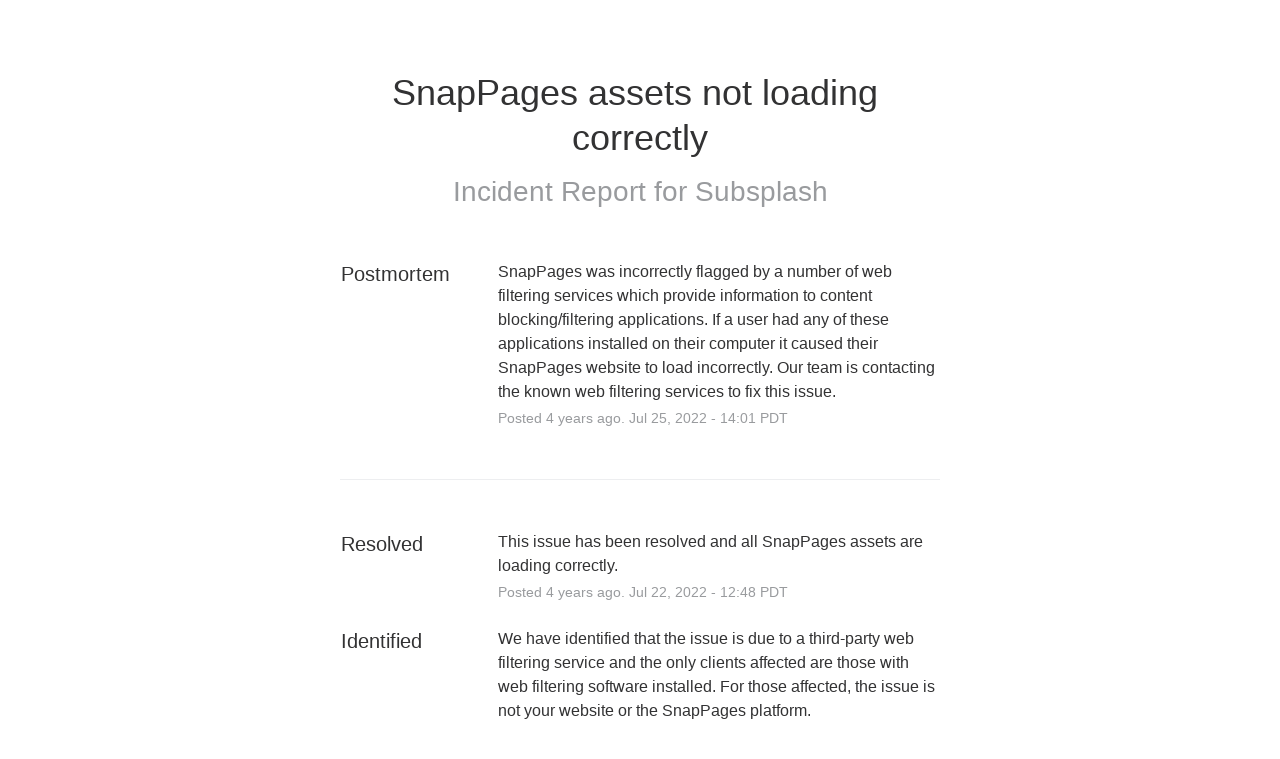

--- FILE ---
content_type: text/css
request_url: https://dka575ofm4ao0.cloudfront.net/page_display_customizations-custom_css_externals/65981/external20190129-37-19drlt7.css
body_size: 298
content:
body { -webkit-font-smoothing: antialiased;}

.layout-content.status .masthead-container.basic .masthead .logo-container { width: 220px;}

.flat-button, .layout-content.status .masthead-container .updates-dropdown-container .show-updates-dropdown { height: 34px; border-radius: 17px; font-weight: 500; box-shadow: 0 1px 3px 0 rgba(0,0,0,.06), 0 1px 1px 0 rgba(0,0,0,.04); padding: 9px 20px 9px; text-shadow: none; letter-spacing: normal; font-size: 14px; text-transform: lowercase;}

.updates-dropdown-container .show-updates-dropdown::first-letter { text-transform: capitalize;}

.layout-content.status.status-index .page-status { text-shadow: none; border: none;}

.flat-button:hover, .layout-content.status .masthead-container .updates-dropdown-container .show-updates-dropdown:hover { background-color: #317aec; top: 0px;}

.flat-button:active, .layout-content.status .masthead-container .updates-dropdown-container .show-updates-dropdown:active { background-color: #286cd6; top: 0px; box-shadow: none;}

.updates-dropdown-container .updates-dropdown { box-shadow: 0 15px 35px 0 rgba(0,0,0,.1), 0 2px 6px 0 rgba(0,0,0,.04); }

.updates-dropdown-container .updates-dropdown .updates-dropdown-section { border: none; }

.updates-dropdown-container .updates-dropdown .updates-dropdown-nav { border: none; }